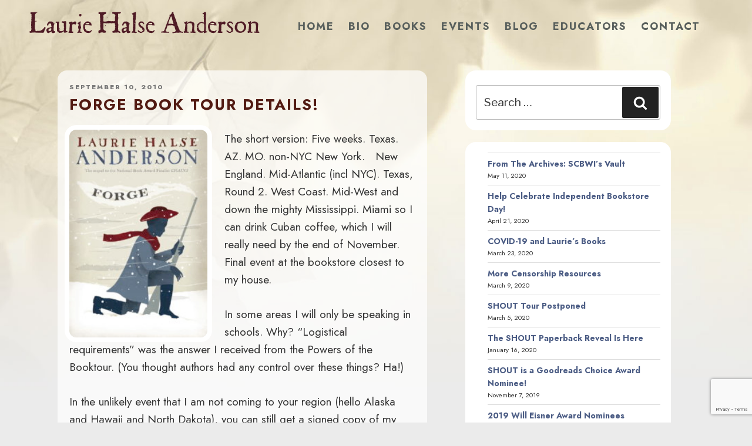

--- FILE ---
content_type: text/html; charset=utf-8
request_url: https://www.google.com/recaptcha/api2/anchor?ar=1&k=6LcCBK4UAAAAAFaNSQ3aEAb_8U7qI9WHBseCmuDg&co=aHR0cHM6Ly9tYWR3b21hbmludGhlZm9yZXN0LmNvbTo0NDM.&hl=en&v=7gg7H51Q-naNfhmCP3_R47ho&size=invisible&anchor-ms=20000&execute-ms=15000&cb=bl0sxlafefhu
body_size: 48122
content:
<!DOCTYPE HTML><html dir="ltr" lang="en"><head><meta http-equiv="Content-Type" content="text/html; charset=UTF-8">
<meta http-equiv="X-UA-Compatible" content="IE=edge">
<title>reCAPTCHA</title>
<style type="text/css">
/* cyrillic-ext */
@font-face {
  font-family: 'Roboto';
  font-style: normal;
  font-weight: 400;
  font-stretch: 100%;
  src: url(//fonts.gstatic.com/s/roboto/v48/KFO7CnqEu92Fr1ME7kSn66aGLdTylUAMa3GUBHMdazTgWw.woff2) format('woff2');
  unicode-range: U+0460-052F, U+1C80-1C8A, U+20B4, U+2DE0-2DFF, U+A640-A69F, U+FE2E-FE2F;
}
/* cyrillic */
@font-face {
  font-family: 'Roboto';
  font-style: normal;
  font-weight: 400;
  font-stretch: 100%;
  src: url(//fonts.gstatic.com/s/roboto/v48/KFO7CnqEu92Fr1ME7kSn66aGLdTylUAMa3iUBHMdazTgWw.woff2) format('woff2');
  unicode-range: U+0301, U+0400-045F, U+0490-0491, U+04B0-04B1, U+2116;
}
/* greek-ext */
@font-face {
  font-family: 'Roboto';
  font-style: normal;
  font-weight: 400;
  font-stretch: 100%;
  src: url(//fonts.gstatic.com/s/roboto/v48/KFO7CnqEu92Fr1ME7kSn66aGLdTylUAMa3CUBHMdazTgWw.woff2) format('woff2');
  unicode-range: U+1F00-1FFF;
}
/* greek */
@font-face {
  font-family: 'Roboto';
  font-style: normal;
  font-weight: 400;
  font-stretch: 100%;
  src: url(//fonts.gstatic.com/s/roboto/v48/KFO7CnqEu92Fr1ME7kSn66aGLdTylUAMa3-UBHMdazTgWw.woff2) format('woff2');
  unicode-range: U+0370-0377, U+037A-037F, U+0384-038A, U+038C, U+038E-03A1, U+03A3-03FF;
}
/* math */
@font-face {
  font-family: 'Roboto';
  font-style: normal;
  font-weight: 400;
  font-stretch: 100%;
  src: url(//fonts.gstatic.com/s/roboto/v48/KFO7CnqEu92Fr1ME7kSn66aGLdTylUAMawCUBHMdazTgWw.woff2) format('woff2');
  unicode-range: U+0302-0303, U+0305, U+0307-0308, U+0310, U+0312, U+0315, U+031A, U+0326-0327, U+032C, U+032F-0330, U+0332-0333, U+0338, U+033A, U+0346, U+034D, U+0391-03A1, U+03A3-03A9, U+03B1-03C9, U+03D1, U+03D5-03D6, U+03F0-03F1, U+03F4-03F5, U+2016-2017, U+2034-2038, U+203C, U+2040, U+2043, U+2047, U+2050, U+2057, U+205F, U+2070-2071, U+2074-208E, U+2090-209C, U+20D0-20DC, U+20E1, U+20E5-20EF, U+2100-2112, U+2114-2115, U+2117-2121, U+2123-214F, U+2190, U+2192, U+2194-21AE, U+21B0-21E5, U+21F1-21F2, U+21F4-2211, U+2213-2214, U+2216-22FF, U+2308-230B, U+2310, U+2319, U+231C-2321, U+2336-237A, U+237C, U+2395, U+239B-23B7, U+23D0, U+23DC-23E1, U+2474-2475, U+25AF, U+25B3, U+25B7, U+25BD, U+25C1, U+25CA, U+25CC, U+25FB, U+266D-266F, U+27C0-27FF, U+2900-2AFF, U+2B0E-2B11, U+2B30-2B4C, U+2BFE, U+3030, U+FF5B, U+FF5D, U+1D400-1D7FF, U+1EE00-1EEFF;
}
/* symbols */
@font-face {
  font-family: 'Roboto';
  font-style: normal;
  font-weight: 400;
  font-stretch: 100%;
  src: url(//fonts.gstatic.com/s/roboto/v48/KFO7CnqEu92Fr1ME7kSn66aGLdTylUAMaxKUBHMdazTgWw.woff2) format('woff2');
  unicode-range: U+0001-000C, U+000E-001F, U+007F-009F, U+20DD-20E0, U+20E2-20E4, U+2150-218F, U+2190, U+2192, U+2194-2199, U+21AF, U+21E6-21F0, U+21F3, U+2218-2219, U+2299, U+22C4-22C6, U+2300-243F, U+2440-244A, U+2460-24FF, U+25A0-27BF, U+2800-28FF, U+2921-2922, U+2981, U+29BF, U+29EB, U+2B00-2BFF, U+4DC0-4DFF, U+FFF9-FFFB, U+10140-1018E, U+10190-1019C, U+101A0, U+101D0-101FD, U+102E0-102FB, U+10E60-10E7E, U+1D2C0-1D2D3, U+1D2E0-1D37F, U+1F000-1F0FF, U+1F100-1F1AD, U+1F1E6-1F1FF, U+1F30D-1F30F, U+1F315, U+1F31C, U+1F31E, U+1F320-1F32C, U+1F336, U+1F378, U+1F37D, U+1F382, U+1F393-1F39F, U+1F3A7-1F3A8, U+1F3AC-1F3AF, U+1F3C2, U+1F3C4-1F3C6, U+1F3CA-1F3CE, U+1F3D4-1F3E0, U+1F3ED, U+1F3F1-1F3F3, U+1F3F5-1F3F7, U+1F408, U+1F415, U+1F41F, U+1F426, U+1F43F, U+1F441-1F442, U+1F444, U+1F446-1F449, U+1F44C-1F44E, U+1F453, U+1F46A, U+1F47D, U+1F4A3, U+1F4B0, U+1F4B3, U+1F4B9, U+1F4BB, U+1F4BF, U+1F4C8-1F4CB, U+1F4D6, U+1F4DA, U+1F4DF, U+1F4E3-1F4E6, U+1F4EA-1F4ED, U+1F4F7, U+1F4F9-1F4FB, U+1F4FD-1F4FE, U+1F503, U+1F507-1F50B, U+1F50D, U+1F512-1F513, U+1F53E-1F54A, U+1F54F-1F5FA, U+1F610, U+1F650-1F67F, U+1F687, U+1F68D, U+1F691, U+1F694, U+1F698, U+1F6AD, U+1F6B2, U+1F6B9-1F6BA, U+1F6BC, U+1F6C6-1F6CF, U+1F6D3-1F6D7, U+1F6E0-1F6EA, U+1F6F0-1F6F3, U+1F6F7-1F6FC, U+1F700-1F7FF, U+1F800-1F80B, U+1F810-1F847, U+1F850-1F859, U+1F860-1F887, U+1F890-1F8AD, U+1F8B0-1F8BB, U+1F8C0-1F8C1, U+1F900-1F90B, U+1F93B, U+1F946, U+1F984, U+1F996, U+1F9E9, U+1FA00-1FA6F, U+1FA70-1FA7C, U+1FA80-1FA89, U+1FA8F-1FAC6, U+1FACE-1FADC, U+1FADF-1FAE9, U+1FAF0-1FAF8, U+1FB00-1FBFF;
}
/* vietnamese */
@font-face {
  font-family: 'Roboto';
  font-style: normal;
  font-weight: 400;
  font-stretch: 100%;
  src: url(//fonts.gstatic.com/s/roboto/v48/KFO7CnqEu92Fr1ME7kSn66aGLdTylUAMa3OUBHMdazTgWw.woff2) format('woff2');
  unicode-range: U+0102-0103, U+0110-0111, U+0128-0129, U+0168-0169, U+01A0-01A1, U+01AF-01B0, U+0300-0301, U+0303-0304, U+0308-0309, U+0323, U+0329, U+1EA0-1EF9, U+20AB;
}
/* latin-ext */
@font-face {
  font-family: 'Roboto';
  font-style: normal;
  font-weight: 400;
  font-stretch: 100%;
  src: url(//fonts.gstatic.com/s/roboto/v48/KFO7CnqEu92Fr1ME7kSn66aGLdTylUAMa3KUBHMdazTgWw.woff2) format('woff2');
  unicode-range: U+0100-02BA, U+02BD-02C5, U+02C7-02CC, U+02CE-02D7, U+02DD-02FF, U+0304, U+0308, U+0329, U+1D00-1DBF, U+1E00-1E9F, U+1EF2-1EFF, U+2020, U+20A0-20AB, U+20AD-20C0, U+2113, U+2C60-2C7F, U+A720-A7FF;
}
/* latin */
@font-face {
  font-family: 'Roboto';
  font-style: normal;
  font-weight: 400;
  font-stretch: 100%;
  src: url(//fonts.gstatic.com/s/roboto/v48/KFO7CnqEu92Fr1ME7kSn66aGLdTylUAMa3yUBHMdazQ.woff2) format('woff2');
  unicode-range: U+0000-00FF, U+0131, U+0152-0153, U+02BB-02BC, U+02C6, U+02DA, U+02DC, U+0304, U+0308, U+0329, U+2000-206F, U+20AC, U+2122, U+2191, U+2193, U+2212, U+2215, U+FEFF, U+FFFD;
}
/* cyrillic-ext */
@font-face {
  font-family: 'Roboto';
  font-style: normal;
  font-weight: 500;
  font-stretch: 100%;
  src: url(//fonts.gstatic.com/s/roboto/v48/KFO7CnqEu92Fr1ME7kSn66aGLdTylUAMa3GUBHMdazTgWw.woff2) format('woff2');
  unicode-range: U+0460-052F, U+1C80-1C8A, U+20B4, U+2DE0-2DFF, U+A640-A69F, U+FE2E-FE2F;
}
/* cyrillic */
@font-face {
  font-family: 'Roboto';
  font-style: normal;
  font-weight: 500;
  font-stretch: 100%;
  src: url(//fonts.gstatic.com/s/roboto/v48/KFO7CnqEu92Fr1ME7kSn66aGLdTylUAMa3iUBHMdazTgWw.woff2) format('woff2');
  unicode-range: U+0301, U+0400-045F, U+0490-0491, U+04B0-04B1, U+2116;
}
/* greek-ext */
@font-face {
  font-family: 'Roboto';
  font-style: normal;
  font-weight: 500;
  font-stretch: 100%;
  src: url(//fonts.gstatic.com/s/roboto/v48/KFO7CnqEu92Fr1ME7kSn66aGLdTylUAMa3CUBHMdazTgWw.woff2) format('woff2');
  unicode-range: U+1F00-1FFF;
}
/* greek */
@font-face {
  font-family: 'Roboto';
  font-style: normal;
  font-weight: 500;
  font-stretch: 100%;
  src: url(//fonts.gstatic.com/s/roboto/v48/KFO7CnqEu92Fr1ME7kSn66aGLdTylUAMa3-UBHMdazTgWw.woff2) format('woff2');
  unicode-range: U+0370-0377, U+037A-037F, U+0384-038A, U+038C, U+038E-03A1, U+03A3-03FF;
}
/* math */
@font-face {
  font-family: 'Roboto';
  font-style: normal;
  font-weight: 500;
  font-stretch: 100%;
  src: url(//fonts.gstatic.com/s/roboto/v48/KFO7CnqEu92Fr1ME7kSn66aGLdTylUAMawCUBHMdazTgWw.woff2) format('woff2');
  unicode-range: U+0302-0303, U+0305, U+0307-0308, U+0310, U+0312, U+0315, U+031A, U+0326-0327, U+032C, U+032F-0330, U+0332-0333, U+0338, U+033A, U+0346, U+034D, U+0391-03A1, U+03A3-03A9, U+03B1-03C9, U+03D1, U+03D5-03D6, U+03F0-03F1, U+03F4-03F5, U+2016-2017, U+2034-2038, U+203C, U+2040, U+2043, U+2047, U+2050, U+2057, U+205F, U+2070-2071, U+2074-208E, U+2090-209C, U+20D0-20DC, U+20E1, U+20E5-20EF, U+2100-2112, U+2114-2115, U+2117-2121, U+2123-214F, U+2190, U+2192, U+2194-21AE, U+21B0-21E5, U+21F1-21F2, U+21F4-2211, U+2213-2214, U+2216-22FF, U+2308-230B, U+2310, U+2319, U+231C-2321, U+2336-237A, U+237C, U+2395, U+239B-23B7, U+23D0, U+23DC-23E1, U+2474-2475, U+25AF, U+25B3, U+25B7, U+25BD, U+25C1, U+25CA, U+25CC, U+25FB, U+266D-266F, U+27C0-27FF, U+2900-2AFF, U+2B0E-2B11, U+2B30-2B4C, U+2BFE, U+3030, U+FF5B, U+FF5D, U+1D400-1D7FF, U+1EE00-1EEFF;
}
/* symbols */
@font-face {
  font-family: 'Roboto';
  font-style: normal;
  font-weight: 500;
  font-stretch: 100%;
  src: url(//fonts.gstatic.com/s/roboto/v48/KFO7CnqEu92Fr1ME7kSn66aGLdTylUAMaxKUBHMdazTgWw.woff2) format('woff2');
  unicode-range: U+0001-000C, U+000E-001F, U+007F-009F, U+20DD-20E0, U+20E2-20E4, U+2150-218F, U+2190, U+2192, U+2194-2199, U+21AF, U+21E6-21F0, U+21F3, U+2218-2219, U+2299, U+22C4-22C6, U+2300-243F, U+2440-244A, U+2460-24FF, U+25A0-27BF, U+2800-28FF, U+2921-2922, U+2981, U+29BF, U+29EB, U+2B00-2BFF, U+4DC0-4DFF, U+FFF9-FFFB, U+10140-1018E, U+10190-1019C, U+101A0, U+101D0-101FD, U+102E0-102FB, U+10E60-10E7E, U+1D2C0-1D2D3, U+1D2E0-1D37F, U+1F000-1F0FF, U+1F100-1F1AD, U+1F1E6-1F1FF, U+1F30D-1F30F, U+1F315, U+1F31C, U+1F31E, U+1F320-1F32C, U+1F336, U+1F378, U+1F37D, U+1F382, U+1F393-1F39F, U+1F3A7-1F3A8, U+1F3AC-1F3AF, U+1F3C2, U+1F3C4-1F3C6, U+1F3CA-1F3CE, U+1F3D4-1F3E0, U+1F3ED, U+1F3F1-1F3F3, U+1F3F5-1F3F7, U+1F408, U+1F415, U+1F41F, U+1F426, U+1F43F, U+1F441-1F442, U+1F444, U+1F446-1F449, U+1F44C-1F44E, U+1F453, U+1F46A, U+1F47D, U+1F4A3, U+1F4B0, U+1F4B3, U+1F4B9, U+1F4BB, U+1F4BF, U+1F4C8-1F4CB, U+1F4D6, U+1F4DA, U+1F4DF, U+1F4E3-1F4E6, U+1F4EA-1F4ED, U+1F4F7, U+1F4F9-1F4FB, U+1F4FD-1F4FE, U+1F503, U+1F507-1F50B, U+1F50D, U+1F512-1F513, U+1F53E-1F54A, U+1F54F-1F5FA, U+1F610, U+1F650-1F67F, U+1F687, U+1F68D, U+1F691, U+1F694, U+1F698, U+1F6AD, U+1F6B2, U+1F6B9-1F6BA, U+1F6BC, U+1F6C6-1F6CF, U+1F6D3-1F6D7, U+1F6E0-1F6EA, U+1F6F0-1F6F3, U+1F6F7-1F6FC, U+1F700-1F7FF, U+1F800-1F80B, U+1F810-1F847, U+1F850-1F859, U+1F860-1F887, U+1F890-1F8AD, U+1F8B0-1F8BB, U+1F8C0-1F8C1, U+1F900-1F90B, U+1F93B, U+1F946, U+1F984, U+1F996, U+1F9E9, U+1FA00-1FA6F, U+1FA70-1FA7C, U+1FA80-1FA89, U+1FA8F-1FAC6, U+1FACE-1FADC, U+1FADF-1FAE9, U+1FAF0-1FAF8, U+1FB00-1FBFF;
}
/* vietnamese */
@font-face {
  font-family: 'Roboto';
  font-style: normal;
  font-weight: 500;
  font-stretch: 100%;
  src: url(//fonts.gstatic.com/s/roboto/v48/KFO7CnqEu92Fr1ME7kSn66aGLdTylUAMa3OUBHMdazTgWw.woff2) format('woff2');
  unicode-range: U+0102-0103, U+0110-0111, U+0128-0129, U+0168-0169, U+01A0-01A1, U+01AF-01B0, U+0300-0301, U+0303-0304, U+0308-0309, U+0323, U+0329, U+1EA0-1EF9, U+20AB;
}
/* latin-ext */
@font-face {
  font-family: 'Roboto';
  font-style: normal;
  font-weight: 500;
  font-stretch: 100%;
  src: url(//fonts.gstatic.com/s/roboto/v48/KFO7CnqEu92Fr1ME7kSn66aGLdTylUAMa3KUBHMdazTgWw.woff2) format('woff2');
  unicode-range: U+0100-02BA, U+02BD-02C5, U+02C7-02CC, U+02CE-02D7, U+02DD-02FF, U+0304, U+0308, U+0329, U+1D00-1DBF, U+1E00-1E9F, U+1EF2-1EFF, U+2020, U+20A0-20AB, U+20AD-20C0, U+2113, U+2C60-2C7F, U+A720-A7FF;
}
/* latin */
@font-face {
  font-family: 'Roboto';
  font-style: normal;
  font-weight: 500;
  font-stretch: 100%;
  src: url(//fonts.gstatic.com/s/roboto/v48/KFO7CnqEu92Fr1ME7kSn66aGLdTylUAMa3yUBHMdazQ.woff2) format('woff2');
  unicode-range: U+0000-00FF, U+0131, U+0152-0153, U+02BB-02BC, U+02C6, U+02DA, U+02DC, U+0304, U+0308, U+0329, U+2000-206F, U+20AC, U+2122, U+2191, U+2193, U+2212, U+2215, U+FEFF, U+FFFD;
}
/* cyrillic-ext */
@font-face {
  font-family: 'Roboto';
  font-style: normal;
  font-weight: 900;
  font-stretch: 100%;
  src: url(//fonts.gstatic.com/s/roboto/v48/KFO7CnqEu92Fr1ME7kSn66aGLdTylUAMa3GUBHMdazTgWw.woff2) format('woff2');
  unicode-range: U+0460-052F, U+1C80-1C8A, U+20B4, U+2DE0-2DFF, U+A640-A69F, U+FE2E-FE2F;
}
/* cyrillic */
@font-face {
  font-family: 'Roboto';
  font-style: normal;
  font-weight: 900;
  font-stretch: 100%;
  src: url(//fonts.gstatic.com/s/roboto/v48/KFO7CnqEu92Fr1ME7kSn66aGLdTylUAMa3iUBHMdazTgWw.woff2) format('woff2');
  unicode-range: U+0301, U+0400-045F, U+0490-0491, U+04B0-04B1, U+2116;
}
/* greek-ext */
@font-face {
  font-family: 'Roboto';
  font-style: normal;
  font-weight: 900;
  font-stretch: 100%;
  src: url(//fonts.gstatic.com/s/roboto/v48/KFO7CnqEu92Fr1ME7kSn66aGLdTylUAMa3CUBHMdazTgWw.woff2) format('woff2');
  unicode-range: U+1F00-1FFF;
}
/* greek */
@font-face {
  font-family: 'Roboto';
  font-style: normal;
  font-weight: 900;
  font-stretch: 100%;
  src: url(//fonts.gstatic.com/s/roboto/v48/KFO7CnqEu92Fr1ME7kSn66aGLdTylUAMa3-UBHMdazTgWw.woff2) format('woff2');
  unicode-range: U+0370-0377, U+037A-037F, U+0384-038A, U+038C, U+038E-03A1, U+03A3-03FF;
}
/* math */
@font-face {
  font-family: 'Roboto';
  font-style: normal;
  font-weight: 900;
  font-stretch: 100%;
  src: url(//fonts.gstatic.com/s/roboto/v48/KFO7CnqEu92Fr1ME7kSn66aGLdTylUAMawCUBHMdazTgWw.woff2) format('woff2');
  unicode-range: U+0302-0303, U+0305, U+0307-0308, U+0310, U+0312, U+0315, U+031A, U+0326-0327, U+032C, U+032F-0330, U+0332-0333, U+0338, U+033A, U+0346, U+034D, U+0391-03A1, U+03A3-03A9, U+03B1-03C9, U+03D1, U+03D5-03D6, U+03F0-03F1, U+03F4-03F5, U+2016-2017, U+2034-2038, U+203C, U+2040, U+2043, U+2047, U+2050, U+2057, U+205F, U+2070-2071, U+2074-208E, U+2090-209C, U+20D0-20DC, U+20E1, U+20E5-20EF, U+2100-2112, U+2114-2115, U+2117-2121, U+2123-214F, U+2190, U+2192, U+2194-21AE, U+21B0-21E5, U+21F1-21F2, U+21F4-2211, U+2213-2214, U+2216-22FF, U+2308-230B, U+2310, U+2319, U+231C-2321, U+2336-237A, U+237C, U+2395, U+239B-23B7, U+23D0, U+23DC-23E1, U+2474-2475, U+25AF, U+25B3, U+25B7, U+25BD, U+25C1, U+25CA, U+25CC, U+25FB, U+266D-266F, U+27C0-27FF, U+2900-2AFF, U+2B0E-2B11, U+2B30-2B4C, U+2BFE, U+3030, U+FF5B, U+FF5D, U+1D400-1D7FF, U+1EE00-1EEFF;
}
/* symbols */
@font-face {
  font-family: 'Roboto';
  font-style: normal;
  font-weight: 900;
  font-stretch: 100%;
  src: url(//fonts.gstatic.com/s/roboto/v48/KFO7CnqEu92Fr1ME7kSn66aGLdTylUAMaxKUBHMdazTgWw.woff2) format('woff2');
  unicode-range: U+0001-000C, U+000E-001F, U+007F-009F, U+20DD-20E0, U+20E2-20E4, U+2150-218F, U+2190, U+2192, U+2194-2199, U+21AF, U+21E6-21F0, U+21F3, U+2218-2219, U+2299, U+22C4-22C6, U+2300-243F, U+2440-244A, U+2460-24FF, U+25A0-27BF, U+2800-28FF, U+2921-2922, U+2981, U+29BF, U+29EB, U+2B00-2BFF, U+4DC0-4DFF, U+FFF9-FFFB, U+10140-1018E, U+10190-1019C, U+101A0, U+101D0-101FD, U+102E0-102FB, U+10E60-10E7E, U+1D2C0-1D2D3, U+1D2E0-1D37F, U+1F000-1F0FF, U+1F100-1F1AD, U+1F1E6-1F1FF, U+1F30D-1F30F, U+1F315, U+1F31C, U+1F31E, U+1F320-1F32C, U+1F336, U+1F378, U+1F37D, U+1F382, U+1F393-1F39F, U+1F3A7-1F3A8, U+1F3AC-1F3AF, U+1F3C2, U+1F3C4-1F3C6, U+1F3CA-1F3CE, U+1F3D4-1F3E0, U+1F3ED, U+1F3F1-1F3F3, U+1F3F5-1F3F7, U+1F408, U+1F415, U+1F41F, U+1F426, U+1F43F, U+1F441-1F442, U+1F444, U+1F446-1F449, U+1F44C-1F44E, U+1F453, U+1F46A, U+1F47D, U+1F4A3, U+1F4B0, U+1F4B3, U+1F4B9, U+1F4BB, U+1F4BF, U+1F4C8-1F4CB, U+1F4D6, U+1F4DA, U+1F4DF, U+1F4E3-1F4E6, U+1F4EA-1F4ED, U+1F4F7, U+1F4F9-1F4FB, U+1F4FD-1F4FE, U+1F503, U+1F507-1F50B, U+1F50D, U+1F512-1F513, U+1F53E-1F54A, U+1F54F-1F5FA, U+1F610, U+1F650-1F67F, U+1F687, U+1F68D, U+1F691, U+1F694, U+1F698, U+1F6AD, U+1F6B2, U+1F6B9-1F6BA, U+1F6BC, U+1F6C6-1F6CF, U+1F6D3-1F6D7, U+1F6E0-1F6EA, U+1F6F0-1F6F3, U+1F6F7-1F6FC, U+1F700-1F7FF, U+1F800-1F80B, U+1F810-1F847, U+1F850-1F859, U+1F860-1F887, U+1F890-1F8AD, U+1F8B0-1F8BB, U+1F8C0-1F8C1, U+1F900-1F90B, U+1F93B, U+1F946, U+1F984, U+1F996, U+1F9E9, U+1FA00-1FA6F, U+1FA70-1FA7C, U+1FA80-1FA89, U+1FA8F-1FAC6, U+1FACE-1FADC, U+1FADF-1FAE9, U+1FAF0-1FAF8, U+1FB00-1FBFF;
}
/* vietnamese */
@font-face {
  font-family: 'Roboto';
  font-style: normal;
  font-weight: 900;
  font-stretch: 100%;
  src: url(//fonts.gstatic.com/s/roboto/v48/KFO7CnqEu92Fr1ME7kSn66aGLdTylUAMa3OUBHMdazTgWw.woff2) format('woff2');
  unicode-range: U+0102-0103, U+0110-0111, U+0128-0129, U+0168-0169, U+01A0-01A1, U+01AF-01B0, U+0300-0301, U+0303-0304, U+0308-0309, U+0323, U+0329, U+1EA0-1EF9, U+20AB;
}
/* latin-ext */
@font-face {
  font-family: 'Roboto';
  font-style: normal;
  font-weight: 900;
  font-stretch: 100%;
  src: url(//fonts.gstatic.com/s/roboto/v48/KFO7CnqEu92Fr1ME7kSn66aGLdTylUAMa3KUBHMdazTgWw.woff2) format('woff2');
  unicode-range: U+0100-02BA, U+02BD-02C5, U+02C7-02CC, U+02CE-02D7, U+02DD-02FF, U+0304, U+0308, U+0329, U+1D00-1DBF, U+1E00-1E9F, U+1EF2-1EFF, U+2020, U+20A0-20AB, U+20AD-20C0, U+2113, U+2C60-2C7F, U+A720-A7FF;
}
/* latin */
@font-face {
  font-family: 'Roboto';
  font-style: normal;
  font-weight: 900;
  font-stretch: 100%;
  src: url(//fonts.gstatic.com/s/roboto/v48/KFO7CnqEu92Fr1ME7kSn66aGLdTylUAMa3yUBHMdazQ.woff2) format('woff2');
  unicode-range: U+0000-00FF, U+0131, U+0152-0153, U+02BB-02BC, U+02C6, U+02DA, U+02DC, U+0304, U+0308, U+0329, U+2000-206F, U+20AC, U+2122, U+2191, U+2193, U+2212, U+2215, U+FEFF, U+FFFD;
}

</style>
<link rel="stylesheet" type="text/css" href="https://www.gstatic.com/recaptcha/releases/7gg7H51Q-naNfhmCP3_R47ho/styles__ltr.css">
<script nonce="yDeeaxPeZnQLk3D2EsdhLQ" type="text/javascript">window['__recaptcha_api'] = 'https://www.google.com/recaptcha/api2/';</script>
<script type="text/javascript" src="https://www.gstatic.com/recaptcha/releases/7gg7H51Q-naNfhmCP3_R47ho/recaptcha__en.js" nonce="yDeeaxPeZnQLk3D2EsdhLQ">
      
    </script></head>
<body><div id="rc-anchor-alert" class="rc-anchor-alert"></div>
<input type="hidden" id="recaptcha-token" value="[base64]">
<script type="text/javascript" nonce="yDeeaxPeZnQLk3D2EsdhLQ">
      recaptcha.anchor.Main.init("[\x22ainput\x22,[\x22bgdata\x22,\x22\x22,\[base64]/[base64]/UltIKytdPWE6KGE8MjA0OD9SW0grK109YT4+NnwxOTI6KChhJjY0NTEyKT09NTUyOTYmJnErMTxoLmxlbmd0aCYmKGguY2hhckNvZGVBdChxKzEpJjY0NTEyKT09NTYzMjA/[base64]/MjU1OlI/[base64]/[base64]/[base64]/[base64]/[base64]/[base64]/[base64]/[base64]/[base64]/[base64]\x22,\[base64]\x22,\[base64]/[base64]/CigHDmR4Nwok8wrXDvinClDl+f8Orw7jDi0XDoMKUPyPCgy1UwrbDnsOTwrd3wqU4ZMOLwpfDnsOANH9dUAnCji0twoIBwpRWD8KNw4PDo8O8w6MIw7IuQSgQY1jCgcKEMwDDj8OZdcKCXQ/CgcKPw4bDicO+K8OBwpA+UQYlwrvDuMOMVGnCv8O0w6XCt8OswpYnC8KSaHc7O0xSNsOeesKbecOKVjXCkQ/DqMOYw7NYSRvDicObw5vDnzhBWcOywrlOw6JHw4kBwrfCr2sWTQvDqlTDo8Oia8OiwolOwqDDuMO6wpjDq8ONAEB6Wn/[base64]/[base64]/CngDCiwlWLiPCpsKAJDB4wpTCiXrDnsOPC8KTOHd7TcOBW8Kaw53ChG/ChcKRLMOvw7PCq8Klw41IA3LCsMKnw4R7w5nDicO8EcKbfcKuwpPDi8O8wpkMesOgR8KeCsOvwoonw7JDbEd9cTnCo8KpImnDm8OYwolLw77DgsOfZ0fDoHtbwoPCpjgsPHYJB8KkesK/GV0Zw5XDgGRhw5/[base64]/wpXCikjDjW/CncOPwpdnV18kw4pTc8Kfb1ktwpEgIMKvwqrCm3h4LcK4bsKcQ8KOCcOaPjTDoF7DgcKXVMK4E1pew6hLFhXDi8KSwpwbfsK8FsKCw7zDsBnClUnDripmFsKFZMK4wrXDmkjCrwxTWQ3Doj49w4pjw7l7w5jCrT/[base64]/DnxAqwpItUjloRVfCrGJdwrvDt8K6dcKDOsOIbB/CgsKdw5nDrcKCw5Z7wodjERTCoCbDozxmwpfDs249JUDDsEdEQUxtw4DDi8K2wrJEwpTCi8KxOsKaOsOjAsK2K14Iw57DnDXDhBLDuwHDsVvCpsK6fcOtXXMmBE5LacO/w41Hw5VdXMK/w7HDpWwtWhoGw6XCjUcOfDnCnC86wqHCiDMDK8KWdMKsw5vDrklPw4EQw5DChMKMwqzCoiFGwp15w7F4wovDuR15w6kbGABIwrY3MsOCw6fDqUYUw6U/A8OWwo/CmsONw5fCtXtnTXYSSBzCgsK+ZA/[base64]/DixURw4kzw4TCskViGjNUwrgXJsOoM0IMFsOGU8KbKE1jw4fDg8KfwrxaAU/[base64]/CsAnCmzlXw7TDnUtyDQUCcXs4wrtVP08UdGnChMOMw6LDj3nDvXnDjTfCuUQ3CiFiesOTwqnDsT5fYsOqw5ZzwpvDisO6w51rwrhtO8OcfsK1JTDCk8Kzw7FNA8Ksw7NPwprCjwjDr8KuLhDCu3IbfwbCgsOKecOxw6k7w53Dk8O/w4nCn8KOJ8OLw4cKw7PCujHCs8OBwoHDisOewoIwwqR7TXNTwo8HA8OENcOHwoUdw5HCk8OUw49/[base64]/[base64]/DosODwrrDhMK2HQ1Uw6/DksOmwqR7wovCscOhwoTDgsK9Mw7DvRDCojbCpG3CrcKwAH3Dk242f8Obw4E3FsOHQcO1w6k3w6TDsHfDmzMSw6zDn8O6w4gOWMKsISseOMKTE37CvDHChMOMNTgcYcOeZDkiw75LWDHChGE6Mi3CjMOMwotZeEjCkAnCgWLDnXU/w6FfwoTDv8KGworCn8Kjw5/[base64]/DiMO4CsK0w7fDvSR/GcK+YnTDsErCnHgZw6UEC8OtUcKpw6PDowrDon9EC8OVwqE6S8ORwrfDksKqwoxfM20TwobCgsOyQDcrUT/[base64]/ChMKSw7dHB8Kvw6zDsMKWB8Ohw63Co8KSw7TCsUcSa8K7w4llwqQNJ8KLw4PDhMKQCwzDhMKVSgXDncK0WTvCrcKGwofClG3DgiPCpsOkwqlkw4PCp8OoB3vDnzjCk3rDhMKzwoHDvxXDskEjw4wfDsOaccOywr/DuxHCtw7Dq2XDkjtOW0JSwqhFwrXCuV0YeMOFF8O9w5pLfxUMwpUac0jDvC/Du8ORw7fDjsKOwpoNwo92w4xWcMOcwpsuwq7DsMKbw5s8w7bCncK7VcO6fcOBAsOvOBk6wrcEw6teYMKCwqM9dD3DrsKDGcKBYQPCpcOjwpXDiT3DrMKlw7YKwqQDwroywpzCk3M/PMKJa0U4KsKhw75pMUhYwpXDgTXDlBlPw5LDsnHDn2rCpVNjw7QUwqLDnVtFM0XDkXLCmcKBw7Jlw7ZsHsK3wpXDknPDpcOgwp5Zw5TDi8Ocw67CmybCocKAw5chY8K2QizCkcOJw6spZEEuw7YZacKswqXCnGzCtsOLw5nCukvDpsOEdQ/[base64]/[base64]/woDDpsKhFGZJAwZ1wrnCl8Ksw7gewrDCkkLCgjMAEWHCpcKTRkHDusKTHmfDusKVWE7DpjTDrcOoACDCljfDtcK8wpxpQ8OXBHR8w7hPw4jCjMK/w5U0DgItwqDDmcKAJ8OSwrXDm8OwwrRfw6sLbSdHJwnDh8KkaH7DsMOdwojCpW/CohfClcKNI8KBw69hwqjCqm5yMR1Vw73CrgjDpsOww73CjElSwrYEw4xLb8OswqrDl8OgDMKwwo9vwqh0woEVGlBYPFDCiFzDtBXDssOFH8OyJSROwq81EMKpLA9fw4zCvsKqeG/DtMKrO2RUeMOCW8OEP3bDrW0Qw6NONFTDq1UJMUjCvMKpDsO1w6DDhF91w4dfw5ksw6bCug4nwobCrcOVwqUvw53DtcKaw7ZIXcO8wqnCpWM/[base64]/[base64]/[base64]/DlcOzwo3Cgxpxw5Fhw6cJeHMUwpHDtMOdR8OVecKeW8KpUkA2wo9cw5jDjwTDox3CuTY2CcK3w71uI8Kew7dtworCnRLDvjwow5PDhMKKw4jDkcOfKcOfw5HDvMOkwrkvPcKmZmp/w6vCh8OawpLCmXUTNj4EBMK7AU/CisOJZAPDksKow43DmsKlw6DCh8KKT8K0w57DmMOjScKfBsKKwoEgBFLCvUESasK6w47Du8Kxf8OuS8O9wqccMUXCvzTDojdeAlVwaApFOhklwoIGw5skw77CkMKeAcKBw77Dh3JURn07VcK7YwLDmMOww5nDlMK1ZF7Cp8O3K3PDr8KHACrDvj1wwqTCoHM6wq/CpB9pHzzDiMOUa0QHRgt0wqzCtxxgIXEewqFza8OWwo0MCMK0w4EzwpwtZMOuw5HDiFogwrHDkkTCvMOec2HCucKZe8OtQMKZw5nDuMKEN1Ynw5PDmE5fR8KOwrwnciDDkDI8wpx/[base64]/DsxsjScKDw4rDi8KnGMO6F8O5M8O0w4XChkrDhj7DlsKCWMKtwoRTwqfDvz07albDuj3ChnxpCEt9worDqGbCgsOdciLChsKcPcKCUsK7MlXCqcKHw6fDhMO3EWHCkXLDgUcsw6/Cm8KFw6fCnMKdwoJ8QAfCosKcwq1yMMO/w7rDrQ/DmMOKwrHDo25yZcO4wo9kD8KEw4rCniZvUnPDvVEiw5/[base64]/DoGjCpMKywpfChgYwwo1BG8KyNsK+CsK2MsOAemrDvMKKwpAYaE3DtSFAwqvCrC19w61cOHhJw7Ymw5tAw5LCs8KMesKaCD4Pw5YoFsK7w53Cm8OhZTvCjEg4w4MQwp3DlMOqGC/Dr8Ohe1bDssKzworCrsOjw6XCsMKNT8OvDVnDiMOPHMK9wowhYx/DlMOlwrQge8KuwrrDmx4SR8OhYcK4wp7Co8KTHQPCisK0FsKGw7XCjRHCjirCq8OYAAABwofDscOfegY4w4Bww7I0E8OBwo9PMsKLwoTDlR7CrzUWQMKqw6DCtyFnw6vCmnA4w69Pw6tvw6A/MQHDoh/[base64]/DhXdEw5/DuMOHK0Nqw4YQwrJow5QHwpcDAcO7wo7CsT1YJcKyJMOzw6nDh8KINS/CmE3CusOlGMKbc3nCtMO5wrLDicO8QUDDmWo4wpoBw6bCtlt6wpITWSPDpcKDHsO6w5nCihwHw785ORTClzHCpi8pPsOYBxjDjR/DqE/Di8OlWcO6akrDtcOGGCgqWMKVXWLCgcKqaMK9RsOOwqt+aCPDkMOHHcKRNMOhwrTDp8OTwr3Dt2rCqmoaIcONTGjCpcKpw6ktw5PCtsK8wpTDpD4Rw5pDwr/CoE7CmHlvKnRgC8Omwp/[base64]/KMOaYWrDg8OHwrvDu8OCwrTDlcKhCCzDoSJlwpYyXMK+P8OHewbCgQ8hexICwprCvGE7fxVJRcKoMMKiwqc2wpxxP8KnPi7DoU/Dq8KCSXvDrxRBM8KdwofCsVTDkcKnw6hBWgDDjMOCwoXDqEAEw5PDmH3Ch8ONw7zCuCzDmn/DkMKqw4hsG8OEOsKfw5hNf0nCpxAgRcOywpQRw7rDgWvCjB7CvMORwrjCiHrCrcO0wp/DjMK1aiUQLcKew4nCkMKxUXPDu0fCksK/YlDCs8KSb8O/woPDhn3DtsONw4bCoS5ww4ZQw6PCtcK7wrXChUEIIh7DoAXDvMOsPMOXJw9oZxIeTsOvwqxNwpXDunQTw6MIwqlBOhd9w5B+RjbCkG/ChhVzwpgIw6XCgMKJJsK1DTdHwr7DrMOIR19xwqYPw65VeSfDk8Oiw5sQYsOYwobDkhpvNMOHwqvDsERdwoRCL8OYGlfCoHfCgcOuw5hHw73CgsO+wqTDu8KeQ3bDgsK+wpcVOsOtw5bDnC1ywr9LPRIUw49uw7/DucKoYidmwpUzw67CmsOHHcKEw6Ehw5V9OsOIwoYswp/[base64]/DmcO/wpvDq8Kdw54Uw681SsKuSQ3Co8Ktwp/DnnrCtsOUw67DmRceesOPw4zDlC/Ci2XCl8OiCULCuirCusO5HXjCpkRtV8K+wq7CmCg1d1DCtMKgwqRNY0gzwp3DkzjDqURsCFA1w4TCpR0uc1tIbFbCk1kAwp/DqlzDgjTDncKQw5vDoi4tw7F9UsOwwpPDtsKQworDsn0nw49Fw5/DuMKUPG4lwojCrcOywq3CoF/Cl8KfK0l1wp9eEglKw7vCn00Aw70Fwo4IUMOmQ3wIw6tSBcKHwqkBJMKSw4PDsMO4wq5JwoPCj8OzGcKDw5DDkcOkBcOgdMKKw6I6wpHDqD9rKQnCk00URgHDnMKQw4/[base64]/wpnCi8Ohw5R5NsK6wpZ0w5LDpGHDncKWwpPCrV8bw6FGwqvCmjXCrMOmwoRZf8Owwp/[base64]/w7bDisKJwpsnMHDDgcKnwowdSlMIw6ILw4xBGMKRcyrCmcO8wq3CrioJIsO3wqsWwq4cccKfO8O/w65DFnw/EcK7w5rCmAjCgRATwopNw4zCgMK+w7Ikaw3CvEx6w64swo/[base64]/[base64]/CgWrCnR/[base64]/a8K8fcKRwpzCl1EoWCHDjcKQwrTDg8Kvw50bAQHCmQ3CrwJcD3Rmw5sKQ8OfwrbDgsOiworDgcOuw4fCpMKoPsKmw6IINcKCIhkARkzCucOXw7QUwoggwokUb8OkwpTCgCd+wowcP3t7wr5rwpNuHMOadcOiwp/DlsOhw4lOwofCosO+wrDCq8KHQzbDowvDqxM+VSl9BBrCvMOLZsK7f8KFCsOBHMOuYMOpHcO9w5bDrywhUMKEc0IDw57CtwTCicORwpPCgiLDgzsXw58HwqDCkWsjw4/[base64]/Dl27Dj2nCuMO/w5zCvsKsasKrwofDtS8Gw7Nhw55hwqkQOsOow6BDVn5+My/Dt0vCj8KKw5TCqBTDrsKROBrCqcKmw6DDk8KUw4TCrsKFw7MdwqA6w6tseSUPw4RqwphTwofDvzfDs3tiPHZqw57DtxtLw4TDmMKvw5zDlwseH8KZw49Tw4/[base64]/CgcO/QcKzKApMBxXDq8O1w7k1D8KGwqErSMK/wr1UWMOtBsODUcO0AMKhwoHDvAfDoMK3HkQqQcKXw7F4w7DCqWZcecKnwoIiN0TCiQgnHiJJGjjCjcOhw5LCgEbDm8KAwoc+w7tGwoIiMMO3wp8Kw4IXw4vDu1JhdMKAw4saw78iwpfCsGEZKmXCvcOpCg8Vw5XDtcOlwprClXTDi8K7NX8YYE4twq0pwrnDozfCsy5/wpRKd23Ci8K0S8O0RcKIwpXDhcKuw5HCsy3DmEAXw4HDosK5wqVAa8KXaVXDrcOSVFDCvxdww61YwpYuBxfCgUFtw4HChsK1wqYWw44kwr3DsRtuQcK3wrMjwosBwqk+agzDkEfDtnh2w7jCgcKMw4XCpWc/wpRqL1nDgBXDksKqf8OzwoDCgyHCs8O1wqMAwr8Aw4k1D0jCgmwtLsOlwpUpYHTDksKUwqF9w7UEMsKjZ8KjPFUVwqtLw69Ew6EMw7Vqw48/wrLDlMKnO8OTdMO2wqdiQsKSecK6woV+wrzCm8OXw5jDoWjCqMKjfjs+fsKpwojDtcOeLsOLwp/[base64]/wqrDpltlMEDCicOFXMOewoBYA8K6w57Dt8KIwrHCncK7wo/[base64]/FnwLX3R/wqrCrMO7IsK6NcOvwobDsjfCg2rDjg5/wq5ew6jDvkIcPBdkbcO7UUVdw5TCjFbCiMKew6kQwrnCg8KYw5PCp8OOw7dkwqHCiUpew63Cm8K4wqrClMO1w6bDuRZUwoZWw6jCjsOOw5XDuRnClsOCw59FCWYzR1/Djl9PYR7DrgrCqgIBZMOBwp7Cp0PDkkRIOsOBw5ZNL8OeBxjCtsOZwq5dL8K+IkrCqsKmw7vDmsOIw5HCly7CjQ49UiF0w6HDvcK9CsKISEBbJsOrw6t7w6zCicOSwqDDs8KDwoTDiMKcL1jCm0AKwplLw5bDs8KZfAHCqR4RwrMHw6rCjMOewo/CpgAiwoXCoEh/w7tRVGrDhsOxwr7CrcOMMGRBWVwQwqDCgsOVZVfDoTMOwrXCqUkfwp/[base64]/wqgEa8KQAz4UwqDCosK+w7ELw4Q4wpcPWcOXw4HClcO0YMOqIEkbwq3CucORw6DDuVvDqFzDncKNZcOUJS9ew43CgsKKwo8uDFppwrDDoEjCqcOaT8KHwoVXWx7Duh/CryZvwrNCHxptwrlYw4fDusOGG1DCtwfDvsKFPjHCug3Dm8OlwotJwofDnMOQC1/Ctm43EXnDoMOBwr7CvMOSwoVQD8K5bsKTwp5/[base64]/CoR3CsA7CjTh6A8K4LMKlDmx7w6wLeMO+wqYCwrViWsK+w60Sw71YcMOsw4BnGcOuO8O+w7lUwpxlKMOiwrRPQTJUXVFSw5I/DxjDgnlZwqvDihzDkcKQUAPCsMKiwqLDtcOGwrgtwqJYJBg8NCdZZcOkw4cVXVAAwpktXcKIwrDCpMOqZj3DmcKWwrBoLhjDtjgUwpJnwrVnKMK/wrTCoDJQacKaw5R3wpTDjyXCucO2PMKXP8OqKX/DvwPCosO2w67CvDIoM8O8w4LCi8O0MHfDocOowpkhw5vDnsOKTMKRw73CqsKuw6bCusONwoPDqMOrW8ODwqzDhGY8YUnClsOnwpfDtMOfDShnFsKkemFEwpMqwqDDvMOHwrLChXnCjmAvw5RfA8KUDcOqf8KZwqNiw6zDo0MNw7hew4LCusK/wqA6w6dewqTDlMKpXioowrxsdsKUQcOpZsO5QCzDjy05UMOzwqDDlcOtwosOwqcqwpxhwqFOwroif3XDlCECS2PCrMK8w4EhGcODwrsEw4XChCrDvwVCw47CusOEwrQkw6E0C8O+wrcdLWNJccKhdlbDmRvCusO0wr5Lwo12wpfCslfCsDs5V2g6IsOjw7/CtcK0wqNPbk4Sw7M6AQnDm1I5cjs7w6tBw68KCcKmbsKkKk7Ci8KUU8ORKsK1aFvDl3NIbitUwoIIw7MqM1wmKnofw6nCmsOUKcOmw6XDpcO5VcKJwp7CuTxYeMKIw74swotoLF/DmXrDjcK0wq/CjsKIwo7Dt3tqw6rDhXtpw4Y3c2VIUsK4bMKBOcOrwp7Cq8KqwqLCv8KMAUcQwqlJEcOfwpXCvW8cd8OHQcOfYcOTwrzCs8OAwqrDmmIyFMKSMsKuQ2MpwoLCocOyMsK5X8Kqb0Uxw7HCkggkJy4Xwo/CmjbDvsKVwpPDqGzClsKRPDDCgcO5IcKiwqHCqnZeQMK6K8OYe8K+DcO+w7nCnQ/CjsKPf1kBwrRrHMOzNW8HFMKKM8Kmw5vDp8Kgw4fCmMOJIcKld0h1w6fCisKvw5ZswonDvmLClcOAwprCrUzCthXDsnAtw7/CsxUpw7LChynDsTVPwqjDvHPDosOWTl7CjcKnwphzcsOqC2E2Q8Kjw6B8w5XCmcKyw4TClDQPaMKkw7fDhcKRwrl0wro0ecKqc1PCvjbDksKTw4/DnsK6wpNrwpvDoHHCpSTCi8KkwoBERGlAJHDCoEvCrF/Ch8KmwoTDrsOvAcOBbcOvwpwwOsKMwoJnw4pgw5puwrxjKcOfw6fCkyPCsMOcdmc1DsK3wq3DuAN9wpxCS8KgWMOPRCrCk1RoLUHClhxnw5Q4Q8KsScKrw67DtH3CtxPDlsKALsOfwoDCuE3CqHfDqmfDoylYAsK0wqfCpisaw6Jxw6bDlgQCA25pOA8iw5/[base64]/Dr8KhwqMUw7jDqFIJOlrDrUUgShDDpAgmw48lLBvCgMO+wpnCnjNQw5lFw7/DlsKDwo3CsFrCp8OVw7Vawp7DuMO6dsOGdzECwpprO8OnXcKPBAJ2csKmwrPCkRDDmnh/w7ZrEcKjw4PDgMO4w6JvSsOLw6TCmVDCtlwWenoVwrxbKkXDs8K4w7NKb2p8WHM7wrlyw6cmP8KiOQt7wqdlw5ZkBCnDqsOCwp5ow5zDm0FycMO6ZHk/GsOmw4/Dq8OBI8KHW8OYYcKhwrc/[base64]/w6PChmNjD8Kvwr7CpMKHwpfCk8K/w7zCpHlSwqNiGFfCvMOPwrNdIMKYZEZLwoAmbcOcwrHChn4WwqDCgD3Dn8OBw7E2Ly/[base64]/[base64]/DnsK1w6TDmhkpwqU0w7vDukDCmzDCtMODwoHCl1xBTcKgwoPCpA/CggQYw6B0w6DDksOjCnhqw70AwrDDnMKYw4MOD0XDlcOPLMOtN8KdIU82agI6NsOPwqkZJyvCqcKdWcKJTMOmwrbDgMO5wopwF8K0JMKdI0NnWcKAeMK4NsKiw4QXMMK/woDDusO8clvDqVvDpsKISsOGwpQmw4jCi8OMwqDCocOpV1vDl8K7CC/[base64]/CiBXDiwTCkcO2FcO/[base64]/[base64]/Ci0nCt8KNV1gUecOECcKIw5VyWcK4woctVHAXw50Wwqoiw6rCigDDg8K5N0YlwooEw58Pwp86w7haPcKsVMKhT8KAwo0uw44cwrjDumIrwr17w6zCri/CqRA+eRNLw4RxDsKrwr/Ch8OlwovCv8Khw6s8woRaw4Jtw6w6w6/Ckx7CssKMNMK8TXdjecKMwpVgacOKByh+YMOiQQLClRIGwr16FsKibkLChCnCisKQRcO+wqXDlHDDq2vDsB9mOMOfwpXCmEp1QwDCrcKzMMO4w4R1w4Miw4/CosKATV9CIDp/FcKxBcOsLsO0FMOnXhw8UCdzw5ogIcKEPsKPdcKjw4jDkcO6w5V3w7nCgAdkw6Y1w5jCksK0ecKJEUodwojCo0QReklKfw86w4NfasOrw6/DijjDnF/CuUEiJMOkJcKBw7/[base64]/CrAwYw7rDmkfCi8O7w6gUTDgub19OBhxQKcOow5F6WjPDksOjw63DpMO1wrPDiFXDqsKmw6/DjMKHwq4pTi/CpG8ew4jCjMONMMOZwqfDtWHDlj5Gw5YPwp03dsOjwpHDg8KgSjV2IzzDnAUIwrTDvsKWw7t0dWHDl04nw4dORMOvwoHClWwQw4ddVcOWwpkgwrAzWwFTwo41DyECJR/CocOHw7gpw7/CvlQ5BsKJQcK8wphRHDzCsCcew5Q2AsOPwpoHAmnDpMO0wrMGU14bwrXCoFYXTV4YwrBCesO6U8OIOH4GTcKkJX/[base64]/DqXEVW8KnJcOKWMKWw7Jrwp4UVMO/w4fCnMOhTEXDrMKRwoXCqMKow74Ew7ENeg4TwoPDvztaNsKBBsOMcsOUwrpVeznDikBEOjpEw7nCksOtw6lFSsOMJCVbfwYUP8KGDgxuZcOFeMOOSXEyWsOow5rCvsO/[base64]/Dkl4aw7oewr7DucKyLmo7GMOCfcKncsOewohVw7IsMBbDn3Y7V8KrwoITwqjDqTDCrCHDtgXDocO4wojCkMO1dBA1U8OKw63Dq8OKw5bCpcOvNVrCu3/[base64]/CpHLCuSFJw7XDvMKIHCPCjWE8GFfCscK/QcOEwpFlw43Do8OKJy5WLMOJJG53SMO/CnfDvSVew7jCrG1qwrvCtA7DoRg1wpI5wofDg8O2wpPCsAUNdcOue8OIWHhmAQvDohPDl8KIwp/Dh25jw57ClcKaO8KtD8OJRcK5wr/[base64]/CrMK0wofCjcKGDsOpwoXCsz90w7nCsV4zwp3Cj1YSwrAfwqHDiWYqwpMJw5jDisOhUyDDpW7CgSjCtC0ww77CkGPDsQXDjW3DosKxw63CgW4QfcOrwo7DgRVmwq7Dh1/Cgg3DssK6RsKjY33CosO0w7TCqk7CrBMhwrx5wqXDi8KXEMKCUsO7XsOtwpVmw5BFwo0jwqgaw47DuUnDi8KrwojDo8K4wp7DscKtw4h0CADDilp/[base64]/[base64]/IV7DocKew6HCnMK2woQIwpbChMORExoQwr3DqlTCuMKfw6kWAcO8w5TDuMOaMlnDi8KIES/CsTciw7rDrQ0dwpxIwrJ3wo85w47DrcKWRMKRw4JMdjU2RcOsw6Bdwo4dVQYeLUjDqkHDtnB1w43DpC9pE19hw5NGworDksOlMMKbw6LCuMKxWMO8BMO7wo8uw5vCrm9UwrlxwrRZEMOow6jCsMK5ex/CjcOKwodTHsO2wqDClMK1EsOYwo1HdmrDi1wnw4zCvBvDlcO4ZMOyMwdxw7rCoyMhwotMU8KiElXDsMKrw58ywpTCo8K2f8ORw5MUGcKxJ8ONw7kxwoR6w5jCrcKlwoEMw7HCpcKhwqLDgsKmOcOPw6RcaX4Re8KrQCTDvWLCg2/ClMKESg03wotdwqhQw5XCk3dYw7fCpcO7wrENB8OLwonDhiAzwqJiQGDCjkYDwoFQTS5EBg7DoDhcFEpTw4F4w5ZMwq/[base64]/V8KVDxB/w516wpbDlHltSMKjwrYYwpLCtcKqPRbDlMOyw6Z3CEDCuiIKwrPCm3LCjcOxKMOYKsOZVMOFWTnDj158HMOtTcKewq/[base64]/CnxwiIWkOw6DDnVY3SEjDucKkShnDgsKqw5AWw4lQccO7cmNMbsOTG2B+w6hdwowsw6LDq8OPwpI0FQhYwrAiBMOJwp/ChWRjVD9jw4APWXDChsKKwp1XwqQdwpfDvsKxw7gSwodNwoHDisKlw7/[base64]/[base64]/w7c8w5PDtsKvLcOMUMOcwr1wAiouwrsBJAXCk0p7RHnDtTDCtMKEw4bDjsOBw4sOGmrDkMOTw43DjztUwrwaAsOdw5vDigLCmSlJOMODw4guMEZuLcOtMMK9LmHDgEnCpjIjw7TCoHFmw5fDuVh2wp/DqBknWToQDHDCrsKAFg1VTcKXOigZwo5wDQ47YHFCDD8SwrTDmcOjwqrCr3LDsyo3wrl/w7TDul/Cs8Ovw6c+JAQSOsOPw6fDrVovw7vCuMKHGG/Dq8KkPcK2woRVwqnDsmFdVikteEjCi2gnBMO1w5d6w6Nuwoc1wqzCqsKYwpt9TghJPcKkw6ASaMKIdMKcPRDDnRhaw7XCrQTDn8KbRUPCu8OJwrHCq3wdworCgsKlfcOXwo/DnXI/BAvCmsKLw4TCscKWZC5xSQg5YcKHw67CtMKqw57Ch1DCuAHCmMKfw5vDlW92BcKQPMOlSH9iUsOdwoQWwpoZZm/Do8KEahBWNMKUwpXCsz1jw5pFCyY9aArClF/[base64]/DiXjDow9uNsKKwrTCkcKGw5/DucOGw6jDgMKww77Cp8OHw7sXw6A3UsOzYsKNwpBmw6HCsRpmKE8PNcORJwdbQMKlIibDnRhgDFYuwrPCgMOgw6XCuMKTZsO0I8KnenBgw4h4wq3Cn1U8esK0XF/DhH/[base64]/McKZMA7Ds8KiQcONwpPCngLDssOxVcKwEVHChT3CsMORJS3CmT3DnMKZScKAc1UhUH1KIVXCr8KOw5YMwpJ9Ii1+w7fCmsKPw4/DrMKqwoLCgywme8OcPAbDvRtJw5rCusOsQsOewprDhg7DgcKEwpx5BsK9wq7DkMOmawgdZcKGw4PCkHtCRWlpw57DpsOIw4gaUW7CssKXw4XCtsKuwrbCgAFbw5dYw7vCgCHDtsONP1RlfDI+w71/[base64]/DgyYzUsORbwrCsBjDksKTfGsbwrAwMXLCk3sbw43Dvi7Cl8K2US3Cm8O5w6c3Q8OUL8OCc2TCqz4Lw5nDmxjCvsKmw47DgMKgI2Zhwp1Yw5E7MsKsKcOTw5bCkT5+wqDDsRdNwoPDnx/DogR+wpwgOMOadcK4w78bBCnCiygFM8OCI3HCg8KXw6lywpBFw6onwoXDj8OIw7DCkV3DuUdPHcOWT3hKRm3DvGBMwqfChg3Cq8O3Hx4hw4w/Ihxvw5XCl8O0ChbCkQ8BS8OhJsKzEsKqdMOWwolqw7/CgDgWMEXDtVbDkSTCt0tJc8Kiw7NMIcOBPBcwwp3CusKLJXgWLMO/[base64]/VGfCqwXCiCvCjsKhSF3CvsOQZ8OGw55rQxUuTCLDucOYWB/CiRg4MWhHG3PDskrDscKZNMOFCsK1CUHCrT7CoRPDjG8cwpUXSsKVTcOdwpDDjWtPWCvCusKManYGw6xhw7k9w7U1aBQCwop7L1/[base64]/DrQBDMitFKl/DgcKpFUPDi8KfAMKNBSFDEcKjw598HsKXw6lcw6TDgBzCmsKsRGPCh0PDh1vDv8KbwoN7fMOUwqrDsMOePcOnw5TDkcOWwrhfwo/DocO5NCg8w4nDl2dGUA7ChsOlNMOKLVZOYsOXH8O4cQMAw6cOQh7CvU/CqErCocOFRMKIKsOEw5x9LE5rw5F8KMOufyd4TDzCr8OWw6wPNXVSwqltwpXDsBvDqsOTw7bDu3w+BDEPd2lRw6hBwrVXw6M4HcKBBcOxL8K3f1FbACnCuyMqasO2ayoCwrPDtjM5wqTDsXLClkfChMKwwr3Cg8KWGMOFYsOsLCrDlC/Cs8OFw5bCiMOgEwzDvsOQTsKKw5vDiz/[base64]/CicOxw7tDwpxqw7rDgMOzwq4ZYh/[base64]/OWZCZMK6wpDChH3DunrCj37DksOjw7V9wqx0w5/Cn3NsJnJ+w5R2VhvCgwQuTijCoTXDsHEPJSQMInfCmcO9YsOreMOmw5nCsh/CmsOEFsKewr5pRcOWaGnCkMKYa017O8KeAnXDpsKgQw3CtMK+w63DqcOsG8KtEMK4Z3lIMSvDi8KNBwTCnMK1wr3Cg8O6cR7CvQs3FcKVMWzCo8Oqw4oAK8KTw4hMD8KaBMKQw4jDp8O6woTDscOlw6B8b8KawogaECoEwqTCusKBOCtCb1FywooBwrF/VcKTXMKawotkP8K4wqIow7RVwrLCum4ow5R6w6U/[base64]/wo7DpgXDocK7wqDDqCxSPcOcwpo0wp4QwoRKwpwtwq0owptuGAJrEsK2HcODw7BPasKswqjDuMKCw5jDjMK3AcK4fhvDpcOBYClGcMKifDTDtcKGY8OVQwN/C8OTWVcOw77DixsiWMKFw48ww6bDh8Kzw7vCqMKew5TDvUPCh3/DisKSKTRETjYxw4zCnBHDrRzCiy3CgMOqw7gswoQjwpNLXHBbeR/CrQQKwqwPwphkw5nDgTDDmi3DsMKQK2tNw7LDnMOtw6fCnCfCkMK5WMOiwoJEwrASDWtBUMKOwrHDncO/wrrDmMKcKMOFMxXCmxwEwo7CmsOEacO1wrNyw5pAZ8Oow49PeHPCuMK2woFsVcK+GWbDsMOIbQxwRVIgHW7ClFMiO1rDv8OFVXd1f8OaW8Ktw6HClGPDlcOVw7U/w7TCnlbCicOwF2LCp8OTWMKxISXDgGrDt2t8w6JKw6xZw5fCvzvDiMKAdnXCtsO1MHTDpG3DsXUlwpTDrFomwqcBw7bCmWUGwrIkdsKJB8KUwqPDkhFfw7vCmsKYI8Ojw4RJwqMLwqfCpDULEFPCuk7ChsKtw6fCl2rDqmwURAM4N8KVwq93wqDDusKQwq/[base64]/DhMOQw4bCn3Fvw7BjwoDCuSTDsAJrw5HDhDfDpcKDw70aFcK3wqPDhzvCv2rDiMKqwoQmDHUjw5cdw7UUdcOhHMOywrTCrA/[base64]/[base64]\\u003d\\u003d\x22],null,[\x22conf\x22,null,\x226LcCBK4UAAAAAFaNSQ3aEAb_8U7qI9WHBseCmuDg\x22,0,null,null,null,0,[21,125,63,73,95,87,41,43,42,83,102,105,109,121],[-1442069,828],0,null,null,null,null,0,null,0,null,700,1,null,0,\[base64]/tzcYADoGZWF6dTZkEg4Iiv2INxgAOgVNZklJNBoZCAMSFR0U8JfjNw7/vqUGGcSdCRmc4owCGQ\\u003d\\u003d\x22,0,0,null,null,1,null,0,1],\x22https://madwomanintheforest.com:443\x22,null,[3,1,1],null,null,null,1,3600,[\x22https://www.google.com/intl/en/policies/privacy/\x22,\x22https://www.google.com/intl/en/policies/terms/\x22],\x22TFt+/Xf2RKAksQ+7aN1+4doXrgNL2JCt4yEeoSUDuoQ\\u003d\x22,1,0,null,1,1765597252190,0,0,[26,17,41,202,200],null,[211,189],\x22RC-n9A-QCbA0rLwfA\x22,null,null,null,null,null,\x220dAFcWeA5qm_GeNweEB4XMD6aEWfYY_fCNyquHXS75Tfje4hq5-J4r81ppNq9IzSN2wmQaWxzZm_LsQaIkPQ-1UIsil1uQQFmu7A\x22,1765680052289]");
    </script></body></html>